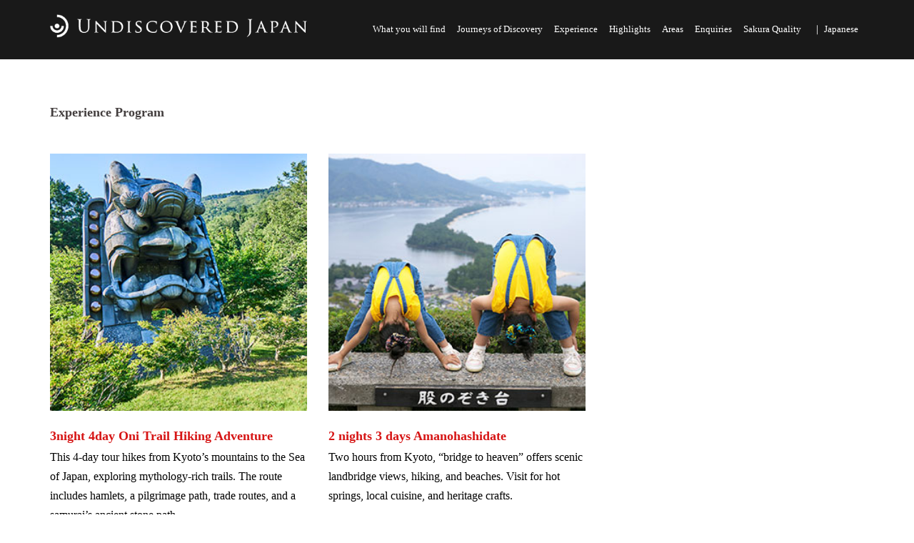

--- FILE ---
content_type: text/html; charset=UTF-8
request_url: https://www.undiscovered-japan.com/?cat=34
body_size: 23301
content:
<!DOCTYPE html>
<html lang="ja">
<head>
<meta charset="UTF-8">
<meta name="viewport" content="width=device-width, initial-scale=1">
<link rel="profile" href="http://gmpg.org/xfn/11">
<link rel="pingback" href="https://www.undiscovered-japan.com/xmlrpc.php">

<title>zone08 | Undiscovered Japan</title>

<!-- All in One SEO Pack 2.7.3 by Michael Torbert of Semper Fi Web Design[259,299] -->
<meta name="robots" content="noindex,follow" />

<link rel="canonical" href="https://www.undiscovered-japan.com/?cat=34" />
<!-- /all in one seo pack -->
<link rel='dns-prefetch' href='//fonts.googleapis.com' />
<link rel='dns-prefetch' href='//s.w.org' />
<link rel="alternate" type="application/rss+xml" title="Undiscovered Japan &raquo; フィード" href="https://www.undiscovered-japan.com/?feed=rss2" />
<link rel="alternate" type="application/rss+xml" title="Undiscovered Japan &raquo; コメントフィード" href="https://www.undiscovered-japan.com/?feed=comments-rss2" />
<link rel="alternate" type="application/rss+xml" title="Undiscovered Japan &raquo; zone08 カテゴリーのフィード" href="https://www.undiscovered-japan.com/?feed=rss2&#038;cat=34" />
		<script type="text/javascript">
			window._wpemojiSettings = {"baseUrl":"https:\/\/s.w.org\/images\/core\/emoji\/11\/72x72\/","ext":".png","svgUrl":"https:\/\/s.w.org\/images\/core\/emoji\/11\/svg\/","svgExt":".svg","source":{"concatemoji":"https:\/\/www.undiscovered-japan.com\/wp-includes\/js\/wp-emoji-release.min.js?ver=4.9.26"}};
			!function(e,a,t){var n,r,o,i=a.createElement("canvas"),p=i.getContext&&i.getContext("2d");function s(e,t){var a=String.fromCharCode;p.clearRect(0,0,i.width,i.height),p.fillText(a.apply(this,e),0,0);e=i.toDataURL();return p.clearRect(0,0,i.width,i.height),p.fillText(a.apply(this,t),0,0),e===i.toDataURL()}function c(e){var t=a.createElement("script");t.src=e,t.defer=t.type="text/javascript",a.getElementsByTagName("head")[0].appendChild(t)}for(o=Array("flag","emoji"),t.supports={everything:!0,everythingExceptFlag:!0},r=0;r<o.length;r++)t.supports[o[r]]=function(e){if(!p||!p.fillText)return!1;switch(p.textBaseline="top",p.font="600 32px Arial",e){case"flag":return s([55356,56826,55356,56819],[55356,56826,8203,55356,56819])?!1:!s([55356,57332,56128,56423,56128,56418,56128,56421,56128,56430,56128,56423,56128,56447],[55356,57332,8203,56128,56423,8203,56128,56418,8203,56128,56421,8203,56128,56430,8203,56128,56423,8203,56128,56447]);case"emoji":return!s([55358,56760,9792,65039],[55358,56760,8203,9792,65039])}return!1}(o[r]),t.supports.everything=t.supports.everything&&t.supports[o[r]],"flag"!==o[r]&&(t.supports.everythingExceptFlag=t.supports.everythingExceptFlag&&t.supports[o[r]]);t.supports.everythingExceptFlag=t.supports.everythingExceptFlag&&!t.supports.flag,t.DOMReady=!1,t.readyCallback=function(){t.DOMReady=!0},t.supports.everything||(n=function(){t.readyCallback()},a.addEventListener?(a.addEventListener("DOMContentLoaded",n,!1),e.addEventListener("load",n,!1)):(e.attachEvent("onload",n),a.attachEvent("onreadystatechange",function(){"complete"===a.readyState&&t.readyCallback()})),(n=t.source||{}).concatemoji?c(n.concatemoji):n.wpemoji&&n.twemoji&&(c(n.twemoji),c(n.wpemoji)))}(window,document,window._wpemojiSettings);
		</script>
		<style type="text/css">
img.wp-smiley,
img.emoji {
	display: inline !important;
	border: none !important;
	box-shadow: none !important;
	height: 1em !important;
	width: 1em !important;
	margin: 0 .07em !important;
	vertical-align: -0.1em !important;
	background: none !important;
	padding: 0 !important;
}
</style>
<link rel='stylesheet' id='sydney-bootstrap-css'  href='https://www.undiscovered-japan.com/wp-content/themes/sydney/css/bootstrap/bootstrap.min.css?ver=1' type='text/css' media='all' />
<link rel='stylesheet' id='contact-form-7-css'  href='https://www.undiscovered-japan.com/wp-content/plugins/contact-form-7/includes/css/styles.css?ver=4.9' type='text/css' media='all' />
<link rel='stylesheet' id='sow-image-default-813df796d9b1-css'  href='https://www.undiscovered-japan.com/wp-content/uploads/siteorigin-widgets/sow-image-default-813df796d9b1.css?ver=4.9.26' type='text/css' media='all' />
<link rel='stylesheet' id='sydney-fonts-css'  href='https://fonts.googleapis.com/css?family=Source+Palatino+Pro%3A400%2C400italic%2C600%7CPalatino%3A400%2C500%2C600' type='text/css' media='all' />
<link rel='stylesheet' id='sydney-style-css'  href='https://www.undiscovered-japan.com/wp-content/themes/sydney/style.css?ver=20170504' type='text/css' media='all' />
<style id='sydney-style-inline-css' type='text/css'>
.site-header { background-color:rgba(0,0,0,0.9);}
.site-header.float-header {padding:20px 0;}
body, #mainnav ul ul a { font-family:'Source Palatino'!important;}
h1, h2, h3, h4, h5, h6, #mainnav ul li a, .portfolio-info, .roll-testimonials .name, .roll-team .team-content .name, .roll-team .team-item .team-pop .name, .roll-tabs .menu-tab li a, .roll-testimonials .name, .roll-project .project-filter li a, .roll-button, .roll-counter .name-count, .roll-counter .numb-count button, input[type="button"], input[type="reset"], input[type="submit"] { font-family:'Palatino';}
.site-title { font-size:32px; }
.site-description { font-size:16px; }
#mainnav ul li a { font-size:15px; }
h1 { font-size:52px; }
h2 { font-size:42px; }
h3 { font-size:26px; }
h4 { font-size:25px; }
h5 { font-size:20px; }
h6 { font-size:18px; }
body { font-size:16px; }
.header-image { background-size:cover;}
.header-image { height:300px; }
.widget-area .widget_fp_social a,#mainnav ul li a:hover, .sydney_contact_info_widget span, .roll-team .team-content .name,.roll-team .team-item .team-pop .team-social li:hover a,.roll-infomation li.address:before,.roll-infomation li.phone:before,.roll-infomation li.email:before,.roll-testimonials .name,.roll-button.border,.roll-button:hover,.roll-icon-list .icon i,.roll-icon-list .content h3 a:hover,.roll-icon-box.white .content h3 a,.roll-icon-box .icon i,.roll-icon-box .content h3 a:hover,.switcher-container .switcher-icon a:focus,.go-top:hover,.hentry .meta-post a:hover,#mainnav > ul > li > a.active, #mainnav > ul > li > a:hover, button:hover, input[type="button"]:hover, input[type="reset"]:hover, input[type="submit"]:hover, .text-color, .social-menu-widget a, .social-menu-widget a:hover, .archive .team-social li a, a, h1 a, h2 a, h3 a, h4 a, h5 a, h6 a { color:#d61515}
.woocommerce div.product .woocommerce-tabs ul.tabs li.active,.woocommerce #respond input#submit,.woocommerce a.button,.woocommerce button.button,.woocommerce input.button,.project-filter li a.active, .project-filter li a:hover,.preloader .pre-bounce1, .preloader .pre-bounce2,.roll-team .team-item .team-pop,.roll-progress .progress-animate,.roll-socials li a:hover,.roll-project .project-item .project-pop,.roll-project .project-filter li.active,.roll-project .project-filter li:hover,.roll-button.light:hover,.roll-button.border:hover,.roll-button,.roll-icon-box.white .icon,.owl-theme .owl-controls .owl-page.active span,.owl-theme .owl-controls.clickable .owl-page:hover span,.go-top,.bottom .socials li:hover a,.sidebar .widget:before,.blog-pagination ul li.active,.blog-pagination ul li:hover a,.content-area .hentry:after,.text-slider .maintitle:after,.error-wrap #search-submit:hover,#mainnav .sub-menu li:hover > a,#mainnav ul li ul:after, button, input[type="button"], input[type="reset"], input[type="submit"], .panel-grid-cell .widget-title:after { background-color:#d61515}
.roll-socials li a:hover,.roll-socials li a,.roll-button.light:hover,.roll-button.border,.roll-button,.roll-icon-list .icon,.roll-icon-box .icon,.owl-theme .owl-controls .owl-page span,.comment .comment-detail,.widget-tags .tag-list a:hover,.blog-pagination ul li,.hentry blockquote,.error-wrap #search-submit:hover,textarea:focus,input[type="text"]:focus,input[type="password"]:focus,input[type="datetime"]:focus,input[type="datetime-local"]:focus,input[type="date"]:focus,input[type="month"]:focus,input[type="time"]:focus,input[type="week"]:focus,input[type="number"]:focus,input[type="email"]:focus,input[type="url"]:focus,input[type="search"]:focus,input[type="tel"]:focus,input[type="color"]:focus, button, input[type="button"], input[type="reset"], input[type="submit"], .archive .team-social li a { border-color:#d61515}
.site-header.float-header { background-color:rgba(0,0,0,0.9);}
@media only screen and (max-width: 1024px) { .site-header { background-color:#000000;}}
.site-title a, .site-title a:hover { color:#ffffff}
.site-description { color:#ffffff}
#mainnav ul li a, #mainnav ul li::before { color:#ffffff}
#mainnav .sub-menu li a { color:#ffffff}
#mainnav .sub-menu li a { background:#1c1c1c}
.text-slider .maintitle, .text-slider .subtitle { color:#ffffff}
body { color:#020202}
#secondary { background-color:#ffffff}
#secondary, #secondary a, #secondary .widget-title { color:#767676}
.footer-widgets { background-color:#252525}
.btn-menu { color:#ffffff}
#mainnav ul li a:hover { color:#d65050}
.site-footer { background-color:#d80f00}
.site-footer,.site-footer a { color:#ffffff}
.overlay { background-color:#000000}
.page-wrap { padding-top:0px;}
.page-wrap { padding-bottom:0px;}
@media only screen and (max-width: 1025px) {		
			.mobile-slide {
				display: block;
			}
			.slide-item {
				background-image: none !important;
			}
			.header-slider {
			}
			.slide-item {
				height: auto !important;
			}
			.slide-inner {
				min-height: initial;
			} 
		}

</style>
<link rel='stylesheet' id='sydney-font-awesome-css'  href='https://www.undiscovered-japan.com/wp-content/themes/sydney/fonts/font-awesome.min.css?ver=4.9.26' type='text/css' media='all' />
<!--[if lte IE 9]>
<link rel='stylesheet' id='sydney-ie9-css'  href='https://www.undiscovered-japan.com/wp-content/themes/sydney/css/ie9.css?ver=4.9.26' type='text/css' media='all' />
<![endif]-->
<script type='text/javascript' src='https://www.undiscovered-japan.com/wp-includes/js/jquery/jquery.js?ver=1.12.4'></script>
<script type='text/javascript' src='https://www.undiscovered-japan.com/wp-includes/js/jquery/jquery-migrate.min.js?ver=1.4.1'></script>
<script type='text/javascript' src='https://www.undiscovered-japan.com/wp-content/plugins/sydney-portfolio//lib/js/isotope.min.js?ver=1'></script>
<link rel='https://api.w.org/' href='https://www.undiscovered-japan.com/index.php?rest_route=/' />
<link rel="EditURI" type="application/rsd+xml" title="RSD" href="https://www.undiscovered-japan.com/xmlrpc.php?rsd" />
<link rel="wlwmanifest" type="application/wlwmanifest+xml" href="https://www.undiscovered-japan.com/wp-includes/wlwmanifest.xml" /> 
<meta name="generator" content="WordPress 4.9.26" />
<script>
			document.addEventListener( 'wpcf7mailsent', function( event ) { //フォーム送信が完了した時
			  if ( '499' == event.detail.contactFormId ) { //contactform7のid
				gtag('event', location.href, {'event_category': 'フォーム送信','event_label': 'お問い合わせ'});
			  }
			  else if ( '18168' == event.detail.contactFormId ) {
				gtag('event', location.href, {'event_category': 'フォーム送信','event_label': '周遊モデルコース'});
			  }
			}, false );
			</script>		<style type="text/css">.recentcomments a{display:inline !important;padding:0 !important;margin:0 !important;}</style>
		<link rel="icon" href="https://www.undiscovered-japan.com/wp-content/uploads/2015/11/favi1.png" sizes="32x32" />
<link rel="icon" href="https://www.undiscovered-japan.com/wp-content/uploads/2015/11/favi1.png" sizes="192x192" />
<link rel="apple-touch-icon-precomposed" href="https://www.undiscovered-japan.com/wp-content/uploads/2015/11/favi1.png" />
<meta name="msapplication-TileImage" content="https://www.undiscovered-japan.com/wp-content/uploads/2015/11/favi1.png" />
<!-- Google tag (gtag.js) -->
<script async src="https://www.googletagmanager.com/gtag/js?id=G-D3LWKSGS3B"></script>
<script>
  window.dataLayer = window.dataLayer || [];
  function gtag(){dataLayer.push(arguments);}
  gtag('js', new Date());

  gtag('config', 'G-2BHNGK2R83');
  gtag('config', 'G-D3LWKSGS3B');
</script>
<!-- Facebook Pixel Code -->
<script>
!function(f,b,e,v,n,t,s)
{if(f.fbq)return;n=f.fbq=function(){n.callMethod?
n.callMethod.apply(n,arguments):n.queue.push(arguments)};
if(!f._fbq)f._fbq=n;n.push=n;n.loaded=!0;n.version='2.0';
n.queue=[];t=b.createElement(e);t.async=!0;
t.src=v;s=b.getElementsByTagName(e)[0];
s.parentNode.insertBefore(t,s)}(window,document,'script',
'https://connect.facebook.net/en_US/fbevents.js');
 fbq('init', '154441408479828'); 
fbq('track', 'PageView');
</script>
<noscript>
 <img height="1" width="1" 
src="https://www.facebook.com/tr?id=154441408479828&ev=PageView
&noscript=1"/>
</noscript>
<!-- End Facebook Pixel Code -->
</head>

<body class="archive category category-zone08 category-34 group-blog">

	<div class="preloader">
	    <div class="spinner">
	        <div class="pre-bounce1"></div>
	        <div class="pre-bounce2"></div>
	    </div>
	</div>
	
<div id="page" class="hfeed site">
	<a class="skip-link screen-reader-text" href="#content">コンテンツへスキップ</a>

		
	<div class="header-clone"></div>

	
	<header id="masthead" class="site-header" role="banner">
		<div class="header-wrap">
            <div class="container">
                <div class="row">
				<div class="col-md-4 col-sm-8 col-xs-12">
		        					<a href="https://www.undiscovered-japan.com/" title="Undiscovered Japan"><img class="site-logo" src="https://www.undiscovered-japan.com/wp-content/uploads/2021/12/logo1.png" alt="Undiscovered Japan" /></a>
		        				</div>
				<div class="col-md-8 col-sm-4 col-xs-12">
					<div class="btn-menu"></div>
					<nav id="mainnav" class="mainnav" role="navigation">
						<div class="menu-home-container"><ul id="menu-home" class="menu"><li id="menu-item-6666" class="menu-item menu-item-type-post_type menu-item-object-page menu-item-6666"><a href="https://www.undiscovered-japan.com/?page_id=1929">What you will find</a></li>
<li id="menu-item-18803" class="menu-item menu-item-type-post_type menu-item-object-page menu-item-18803"><a href="https://www.undiscovered-japan.com/?page_id=17820">Journeys of Discovery</a></li>
<li id="menu-item-6667" class="menu-item menu-item-type-post_type menu-item-object-page menu-item-6667"><a href="https://www.undiscovered-japan.com/?page_id=2369">Experience</a></li>
<li id="menu-item-15974" class="menu-item menu-item-type-custom menu-item-object-custom menu-item-15974"><a href="http://www.undiscovered-japan.com/?cat=129">Highlights</a></li>
<li id="menu-item-6567" class="menu-item menu-item-type-custom menu-item-object-custom menu-item-home menu-item-6567"><a href="http://www.undiscovered-japan.com/#pg-8-4">Areas</a></li>
<li id="menu-item-6565" class="menu-item menu-item-type-post_type menu-item-object-page menu-item-6565"><a href="https://www.undiscovered-japan.com/?page_id=873">Enquiries</a></li>
<li id="menu-item-6566" class="menu-item menu-item-type-post_type menu-item-object-page menu-item-6566"><a href="https://www.undiscovered-japan.com/?page_id=53">Sakura Quality</a></li>
<li id="menu-item-7533" class="menu-item menu-item-type-custom menu-item-object-custom menu-item-7533"><a href="http://www.undiscovered-japan.com/jp/">｜ Japanese</a></li>
</ul></div>					</nav><!-- #site-navigation -->
				</div>
				</div>
			</div>
		</div>
	</header><!-- #masthead -->

	
	<div class="sydney-hero-area">
				<div class="header-image">
			<div class="overlay"></div>			<img class="header-inner" src="" width="1920" alt="Undiscovered Japan" title="Undiscovered Japan">
		</div>
		
			</div>

	
	<div id="content" class="page-wrap">
		<div class="container content-wrapper">
			<div class="row">	
	<div id="primary" class="content-area col-md-9 masonry-layout">
		<main id="main" class="post-wrap" role="main">

		
			<header class="page-header">
				<h3 class="archive-title">カテゴリー: zone08</h3><h1 style="font-size:18px;margin-top:50px;margin-left:15px;">Experience Program</h1>
<h3 class="widget-title" align="center">
			zone08</h3>
			</header><!-- .page-header -->

			<div class="posts-layout">




			
				
<article id="post-90549" class="post-90549 post type-post status-publish format-standard has-post-thumbnail hentry category-nature category-zone08">

			<div class="entry-thumb">
			<a href="https://www.undiscovered-japan.com/?p=90549" title="3night 4day Oni Trail Hiking Adventure"><img width="300" height="300" src="https://www.undiscovered-japan.com/wp-content/uploads/2025/03/7970b48fcc0ee2917eee4983250e44f0-1.jpg" class="attachment-sydney-large-thumb size-sydney-large-thumb wp-post-image" alt="" srcset="https://www.undiscovered-japan.com/wp-content/uploads/2025/03/7970b48fcc0ee2917eee4983250e44f0-1.jpg 300w, https://www.undiscovered-japan.com/wp-content/uploads/2025/03/7970b48fcc0ee2917eee4983250e44f0-1-120x120.jpg 120w, https://www.undiscovered-japan.com/wp-content/uploads/2025/03/7970b48fcc0ee2917eee4983250e44f0-1-230x230.jpg 230w" sizes="(max-width: 300px) 100vw, 300px" /></a>
		</div>
	
	<header class="entry-header">
		<h2 class="title-post entry-title"><a href="https://www.undiscovered-japan.com/?p=90549" rel="bookmark">3night 4day Oni Trail Hiking Adventure</a></h2>
				<div class="meta-post">
			<span class="posted-on"><a href="https://www.undiscovered-japan.com/?p=90549" rel="bookmark"><time class="entry-date published updated" datetime="2025-03-18T14:38:25+00:00">2025/03/18</time></a></span><span class="byline"> <span class="author vcard"><a class="url fn n" href="https://www.undiscovered-japan.com/?author=2">udj_rock</a></span></span><span class="cat-links">カテゴリー: <a href="https://www.undiscovered-japan.com/?cat=122" rel="category">Nature</a>・<a href="https://www.undiscovered-japan.com/?cat=34" rel="category">zone08</a></span>		</div><!-- .entry-meta -->
			</header><!-- .entry-header -->

	<div class="entry-post">
					<p>This 4-day tour hikes from Kyoto&#8217;s mountains to the Sea of Japan, exploring mythology-rich trails. The route includes hamlets, a pilgrimage path, trade routes, and a samurai&#8217;s ancient stone path.</p>
		
			</div><!-- .entry-post -->

	<footer class="entry-footer">
			</footer><!-- .entry-footer -->
</article><!-- #post-## -->
			
				
<article id="post-90533" class="post-90533 post type-post status-publish format-standard has-post-thumbnail hentry category-tradition category-zone08">

			<div class="entry-thumb">
			<a href="https://www.undiscovered-japan.com/?p=90533" title="2 nights 3 days Amanohashidate"><img width="300" height="300" src="https://www.undiscovered-japan.com/wp-content/uploads/2025/03/f4c14fc96b6bff6840c24e27824007a6-1.jpg" class="attachment-sydney-large-thumb size-sydney-large-thumb wp-post-image" alt="" srcset="https://www.undiscovered-japan.com/wp-content/uploads/2025/03/f4c14fc96b6bff6840c24e27824007a6-1.jpg 300w, https://www.undiscovered-japan.com/wp-content/uploads/2025/03/f4c14fc96b6bff6840c24e27824007a6-1-120x120.jpg 120w, https://www.undiscovered-japan.com/wp-content/uploads/2025/03/f4c14fc96b6bff6840c24e27824007a6-1-230x230.jpg 230w" sizes="(max-width: 300px) 100vw, 300px" /></a>
		</div>
	
	<header class="entry-header">
		<h2 class="title-post entry-title"><a href="https://www.undiscovered-japan.com/?p=90533" rel="bookmark">2 nights 3 days Amanohashidate</a></h2>
				<div class="meta-post">
			<span class="posted-on"><a href="https://www.undiscovered-japan.com/?p=90533" rel="bookmark"><time class="entry-date published" datetime="2025-03-18T14:23:11+00:00">2025/03/18</time><time class="updated" datetime="2025-03-18T14:31:26+00:00">2025/03/18</time></a></span><span class="byline"> <span class="author vcard"><a class="url fn n" href="https://www.undiscovered-japan.com/?author=2">udj_rock</a></span></span><span class="cat-links">カテゴリー: <a href="https://www.undiscovered-japan.com/?cat=124" rel="category">Tradition</a>・<a href="https://www.undiscovered-japan.com/?cat=34" rel="category">zone08</a></span>		</div><!-- .entry-meta -->
			</header><!-- .entry-header -->

	<div class="entry-post">
					<p>Two hours from Kyoto, &#8220;bridge to heaven&#8221; offers scenic landbridge views, hiking, and beaches. Visit for hot springs, local cuisine, and heritage crafts.</p>
		
			</div><!-- .entry-post -->

	<footer class="entry-footer">
			</footer><!-- .entry-footer -->
</article><!-- #post-## -->
						</div>
			
			
		
		</main><!-- #main -->
	</div><!-- #primary -->

			</div>
		</div>
	</div><!-- #content -->

	
    <a class="go-top"><i class="fa fa-angle-up"></i></a>
<div style="text-align:right;margin:30px 5% 5% 0;"><a href="https://www.facebook.com/undiscoveredjapan.en/" target="_blank"><img src="wp-content/themes/sydney/images/facebook.png" alt="Facebook" width="43px" height="43px"></a></div>

	<footer id="colophon" class="site-footer" role="contentinfo">
		<div class="site-info container">
			Copyright &copy; 2015 Undiscovered Japan.
		</div><!-- .site-info -->
	</footer><!-- #colophon -->
</div><!-- #page -->

<script type='text/javascript'>
/* <![CDATA[ */
var wpcf7 = {"apiSettings":{"root":"https:\/\/www.undiscovered-japan.com\/index.php?rest_route=\/contact-form-7\/v1","namespace":"contact-form-7\/v1"},"recaptcha":{"messages":{"empty":"\u3042\u306a\u305f\u304c\u30ed\u30dc\u30c3\u30c8\u3067\u306f\u306a\u3044\u3053\u3068\u3092\u8a3c\u660e\u3057\u3066\u304f\u3060\u3055\u3044\u3002"}}};
/* ]]> */
</script>
<script type='text/javascript' src='https://www.undiscovered-japan.com/wp-content/plugins/contact-form-7/includes/js/scripts.js?ver=4.9'></script>
<script type='text/javascript' src='https://www.undiscovered-japan.com/wp-content/themes/sydney/js/scripts.js?ver=4.9.26'></script>
<script type='text/javascript' src='https://www.undiscovered-japan.com/wp-content/themes/sydney/js/main.min.js?ver=20170504'></script>
<script type='text/javascript' src='https://www.undiscovered-japan.com/wp-content/themes/sydney/js/skip-link-focus-fix.js?ver=20130115'></script>
<script type='text/javascript' src='https://www.undiscovered-japan.com/wp-includes/js/imagesloaded.min.js?ver=3.2.0'></script>
<script type='text/javascript' src='https://www.undiscovered-japan.com/wp-includes/js/masonry.min.js?ver=3.3.2'></script>
<script type='text/javascript' src='https://www.undiscovered-japan.com/wp-content/themes/sydney/js/masonry-init.js?ver=4.9.26'></script>
<script type='text/javascript' src='https://www.undiscovered-japan.com/wp-includes/js/wp-embed.min.js?ver=4.9.26'></script>

</body>
</html>
